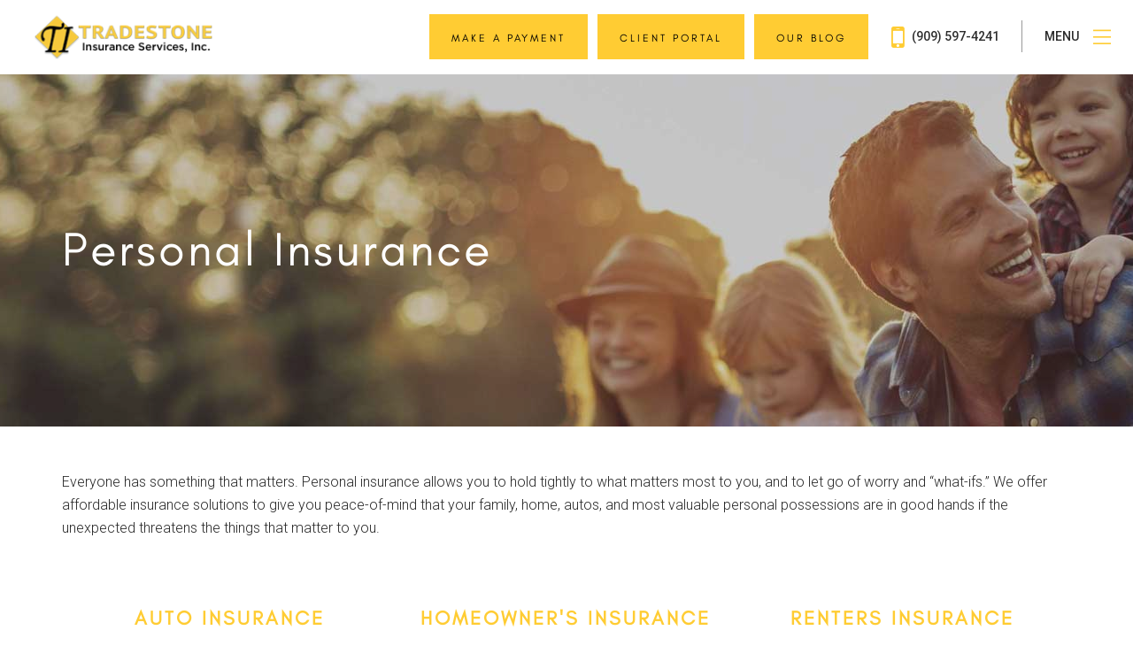

--- FILE ---
content_type: text/html; charset=utf-8
request_url: https://tradestoneins.com/personal
body_size: 7185
content:
<!DOCTYPE html>
<html  lang="en-US">
<head id="Head">
<title>
	Tradestone Insurance Services, Inc. | Personal Insurance
</title>


<meta id="MetaKeywords" name="KEYWORDS" content="Personal insurance" />
<meta id="MetaDescription" name="DESCRIPTION" content="Personal insurance provides peace-of-mind that you can protect the things which matter most. Discover how you can protect the things you care about." />

<meta property="og:image" content="/Portals/Tradestone-Insurance/images/insurance-agent-marquee-personal-01.jpg" />
<meta property="og:url" content="https://tradestoneins.com/Personal" />
<meta property="og:title" content="Tradestone Insurance Services, Inc. | Personal Insurance" />
<meta property="og:site_name" content="Tradestone Insurance Services, Inc." />
<meta property="og:description" content="Personal insurance provides peace-of-mind that you can protect the things which matter most. Discover how you can protect the things you care about." />
<link href="/DependencyHandler.axd/61af8f8a4373556f34ad9f8e572a83cb/268/css" type="text/css" rel="stylesheet"/><script src="/DependencyHandler.axd/639987f40e2f2410bff96c28b11cc49d/268/js" type="text/javascript"></script><meta content="text/html; charset=UTF-8" http-equiv="Content-Type" /><meta id="MetaRobots" name="ROBOTS" content="INDEX, FOLLOW" /><link rel='SHORTCUT ICON' href='/Portals/Tradestone-Insurance/favicon.ico?ver=ro-LaHhXLr0kMddHAxnIGw%3d%3d' type='image/x-icon' />     
        
                <!-- Google tag (gtag.js) -->
                <script async src="https://www.googletagmanager.com/gtag/js?id=G-N31KYRW076"></script>
                <script>
                  window.dataLayer = window.dataLayer || [];
                  function gtag(){dataLayer.push(arguments);}
                  gtag('js', new Date());

                  gtag('config', 'G-N31KYRW076');
                </script>
        
		  <meta name="viewport" content="width=device-width,initial-scale=1" /></head>
<body id="Body">
    
    <form method="post" action="/personal" id="Form" enctype="multipart/form-data">
<div class="aspNetHidden">
<input type="hidden" name="__EVENTTARGET" id="__EVENTTARGET" value="" />
<input type="hidden" name="__EVENTARGUMENT" id="__EVENTARGUMENT" value="" />
<input type="hidden" name="__VIEWSTATE" id="__VIEWSTATE" value="Z5Fs5WfCqfZ8Wr9M+QwERap2KCpA4WrAEWCQQJWLAMER6skGsJ1QucWDoqXo3tA+kx/FQg07jQHqQJMOEFqSS/xC92PRD3bwA9DWpixgkVqo6XsGKA2JxWw4JZ4fVeWgQVYcmMUdLsmsy1XsnSem+mDk037PX8XfG2fwbUSCzkStBzejz0n99I7QGsBTbBZzL4+Rgg==" />
</div>

<script type="text/javascript">
//<![CDATA[
var theForm = document.forms['Form'];
if (!theForm) {
    theForm = document.Form;
}
function __doPostBack(eventTarget, eventArgument) {
    if (!theForm.onsubmit || (theForm.onsubmit() != false)) {
        theForm.__EVENTTARGET.value = eventTarget;
        theForm.__EVENTARGUMENT.value = eventArgument;
        theForm.submit();
    }
}
//]]>
</script>


<script src="https://ajax.aspnetcdn.com/ajax/4.6/1/WebForms.js" type="text/javascript"></script>
<script type="text/javascript">
//<![CDATA[
window.WebForm_PostBackOptions||document.write('<script type="text/javascript" src="/WebResource.axd?d=pynGkmcFUV0OOUdKTlvBtFLRyVXK9ljaxYobHQgRfWLf1jtc0tsFsdsG-hE1&amp;t=638901526200000000"><\/script>');//]]>
</script>



<script src="https://ajax.aspnetcdn.com/ajax/4.6/1/MicrosoftAjax.js" type="text/javascript"></script>
<script type="text/javascript">
//<![CDATA[
(window.Sys && Sys._Application && Sys.Observer)||document.write('<script type="text/javascript" src="/ScriptResource.axd?d=NJmAwtEo3IroHAqE3emYYPoNGREX33f883AQ9URtD5igQ5QiWUIhEJu7O--RBTWYPlD-laM55aee5AJWw3EPPRb52HhAJlKP38mzhVRqxtp8iwmN9CpnYZrNBj_ao0Jb3ewmDw2&t=345ad968"><\/script>');//]]>
</script>

<script src="https://ajax.aspnetcdn.com/ajax/4.6/1/MicrosoftAjaxWebForms.js" type="text/javascript"></script>
<script type="text/javascript">
//<![CDATA[
(window.Sys && Sys.WebForms)||document.write('<script type="text/javascript" src="/ScriptResource.axd?d=dwY9oWetJoKxxKM5pWZQxuTihfkZxQGSR9KNl_i_-DuBbHNEyanfUx7n3gWktd_LYqYSqQdbaqxjP3zUpMeFXYYppUa-nn_g-yipCfdqWr_8WN70sn7mVBhCf415fW4ELrVpODBU7xIBnr6z0&t=345ad968"><\/script>');//]]>
</script>

<div class="aspNetHidden">

	<input type="hidden" name="__VIEWSTATEGENERATOR" id="__VIEWSTATEGENERATOR" value="CA0B0334" />
	<input type="hidden" name="__VIEWSTATEENCRYPTED" id="__VIEWSTATEENCRYPTED" value="" />
	<input type="hidden" name="__EVENTVALIDATION" id="__EVENTVALIDATION" value="rRAr7Iqod1eew9kYqEwT2TuDQadTHyXEVv+ktmdbHdto/DbquFFX0hig8x+9N5N4PpmGSoQJKBdMbMkkNSnDGLS8cb2uCF5pB9FeM4XOaZRBxnqE" />
</div><script src="/DependencyHandler.axd/c7d967513a4aa7e7e6e4d02f4fac7d52/268/js" type="text/javascript"></script>
<script type="text/javascript">
//<![CDATA[
Sys.WebForms.PageRequestManager._initialize('ScriptManager', 'Form', [], [], [], 90, '');
//]]>
</script>

        
        
        
<link href="https://fonts.googleapis.com/css?family=Roboto:300,400,500,700" rel="stylesheet">
<!--CDF(Css|/Portals/_default/Skins/BlueFox/Css/bootstrap.min.css|DnnPageHeaderProvider|45)-->
<!--CDF(Css|/Portals/_default/Skins/BlueFox/Css/jquery-ui.min.css|DnnPageHeaderProvider|45)-->
<!--CDF(Css|/Portals/_default/Skins/BlueFox/Css/jquery-ui.structure.min.css|DnnPageHeaderProvider|45)-->
<!--CDF(Css|/Portals/_default/Skins/BlueFox/Css/font-awesome.min.css|DnnPageHeaderProvider|46)-->
<!--CDF(Css|/Portals/_default/Skins/BlueFox/css/divTables.min.css|DnnPageHeaderProvider|48)-->
<link href="/portals/_default/skins/bluefox/css/ClientCSSHandler.ashx?portalid=52&v=1" rel="stylesheet" type="text/css" />
<link href="/portals/_default/skins/bluefox/css/Inner.min.css" rel="stylesheet" type="text/css" />
<div class="body">
    
<style>
    .menuLink {
    font-family: "Roboto", Verdana;
    color: #2c2c2c;
    font-size: 14px;
    font-weight: 500;
    text-transform: uppercase;
    line-height: normal;
    vertical-align: middle;
    border-right: 1px solid #999999;
    padding: 10px 25px;
    margin: 10px 0px;
}

.navMenu .divCell:last-of-type .menuLink {
    margin-right: 0;
    padding-right: 0;
    border-right: none;
}

.menuLink .fa {
    font-size: 34px;
    vertical-align: middle;
}

.menuLink .fa-mobile {
    padding-right: 5px;
}

.hamburger {
    cursor: pointer;
}

    .hamburger svg {
        vertical-align: middle;
        padding-left: 10px;
    }

.close {
    display: none;
}
</style>
<div class="siteMap" style="display:none">
    <div class="divTable full noBlock">
        <div class="divRow noBlock">
            <div class="divCell menuHeader noBlock">
                <div class="divTable full topMenu noBlock">
                    <div class="divRow noBlock">
                        <div class="divCell middle logo left noBlock wide">
                            <a href="/">
                                <img src="/Portals/Tradestone-Insurance/images/tradestone-insurance-logo.png" alt="Tradestone Insurance Services, Inc. Logo"/>
                            </a>
                        </div>
                        <div class="divCell nowrap middle noBlock">
                            <div class="divTable navMenu">
                                <div class="divRow">
                                    <div class="divCell middle">
                                    </div>
                                    <div class="divCell middle hamburger">
                                        <div class="menuLink">
                                            Menu
<svg version="1.1" id="Layer_1" xmlns="http://www.w3.org/2000/svg" xmlns:xlink="http://www.w3.org/1999/xlink" x="0px" y="0px"
	 viewBox="0 0 30 30" style="enable-background:new 0 0 30 30;" xml:space="preserve" width="34">
<g>
	<path id="close" class="st0" d="M15,0.5C7,0.5,0.5,7,0.5,15S7,29.5,15,29.5S29.5,23,29.5,15l0,0C29.5,7,23,0.5,15,0.5z M15,28.3
		C7.7,28.3,1.7,22.3,1.7,15S7.7,1.7,15,1.7c7.3,0,13.3,5.9,13.3,13.3C28.3,22.3,22.3,28.3,15,28.3L15,28.3z M21.3,8.5L15,14.2
		L8.7,8.5L7.9,9.4l6.2,5.6l-6.2,5.6l0.8,0.9l6.3-5.7l6.3,5.7l0.8-0.9L15.9,15l6.2-5.6L21.3,8.5z"/>
</g>
</svg>                       

                                        </div>
                                    </div>
                                </div>
                            </div>
                        </div>
                    </div>
                </div>
            </div>
        </div>
        <div class="divRow noBlock">
            <div class="divCell full center middle noBlock">

                <div class='parentMenu'><div class="item"><h2><a href="/Contractor">Contractor</a></h2></div><div class="item desktop"><a href="/Contractor/GeneralLiability">General Liability</a></div><div class="item desktop"><a href="/Contractor/ContractorBonds">Contractor Bonds</a></div><div class="item desktop"><a href="/Contractor/CommercialAuto">Commercial Auto</a></div><div class="item desktop"><a href="/Contractor/WorkersComp">Workers' Comp</a></div><div class="item desktop"><a href="/Contractor/BuildersRisk">Builders Risk</a></div><div class="item desktop"><a href="/Contractor/ToolsEquipment">Tools & Equipment</a></div><div class="item desktop"><a href="/Contractor/Umbrella">Umbrella</a></div></div><div class='parentMenu'><div class="item"><h2><a href="/Business">Business</a></h2></div><div class="item desktop"><a href="/Business/GeneralLiability">General Liability</a></div><div class="item desktop"><a href="/Business/CommercialAuto">Commercial Auto</a></div><div class="item desktop"><a href="/Business/WorkersComp">Workers' Comp</a></div><div class="item desktop"><a href="/Business/ProfessionalLiability">Professional Liability</a></div><div class="item desktop"><a href="/Business/DirectorsandOfficersLiability">Directors and Officers Liability</a></div><div class="item desktop"><a href="/Business/LiquorLiability">Liquor Liability</a></div><div class="item desktop"><a href="/Business/PollutionLiability">Pollution Liability</a></div><div class="item desktop"><a href="/Business/GarageLiability">Garage Liability</a></div><div class="item desktop"><a href="/Business/BusinessOwnersPolicy">Business Owners Policy</a></div><div class="item desktop"><a href="/Business/CommercialProperty">Commercial Property</a></div></div><div class='parentMenu'><div class="item active"><h2><a href="/Personal">Personal</a></h2></div><div class="item desktop"><a href="/Personal/AutoInsurance">Auto Insurance</a></div><div class="item desktop"><a href="/Personal/HomeownersInsurance">Homeowner's Insurance</a></div><div class="item desktop"><a href="/Personal/RentersInsurance">Renters Insurance</a></div><div class="item desktop"><a href="/Personal/UmbrellaInsurance">Umbrella Insurance</a></div><div class="item desktop"><a href="/Personal/EarthquakeInsurance">Earthquake Insurance</a></div><div class="item desktop"><a href="/Personal/RVInsurance">RV Insurance</a></div><div class="item desktop"><a href="/Personal/WatercraftInsurance">Watercraft Insurance</a></div><div class="item desktop"><a href="/Personal/SpecialEventLiabilityInsurance">Special Event Liability Insurance</a></div></div><div class='parentMenu'><div class="item"><h2><a href="/CustomerService">Customer Service</a></h2></div><div class="item desktop"><a href="/CustomerService/AboutUs">About Us</a></div><div class="item desktop"><a href="/CustomerService/Contact">Contact</a></div><div class="item desktop"><a href="/CustomerService/GetAQuote">Get A Quote</a></div><div class="item desktop"><a href="/CustomerService/CertificateRequest">Certificate Request</a></div><div class="item desktop"><a href="/CustomerService/InsuranceTerms">Insurance Terms</a></div></div><div class='parentMenu'><div class="item"><h2><a href="/News">News</a></h2></div></div><br/>
<a class="btn btn-primary" href="https://tradestoneins.epaypolicy.com/" target="_blank"><span style="font-size:60%; color:#000000;">Make a Payment</span></a>
<br/>
<a class="btn btn-primary" href="https://portalv03.csr24.com/mvc/554004103" target="_blank"><span style="font-size:60%; color:#000000;">Client Portal</span></a>


                   
<ul class="socialList">
<li><a target='_blank' href='https://www.facebook.com/TradestoneInsurance'><i class='fa fa-facebook' aria-hidden='true'></i><span class='sr-only'>Facebook Social Link</span></a></li>
</ul>
   
            </div>
        </div>
   </div>
</div>

    
    <div class="jumbotron" style="background-image: url('/Portals/Tradestone-Insurance/images/insurance-agent-marquee-personal.jpg');">
        <div class="divTable full noBlock">
            <div class="divRow noBlock">
                <div class="divCell middle center noBlock">
                    
<style>
header {
    background-color: #fff;
    position: fixed;
    top: 0;
    left: 0;
    width: 100%;
    padding: 10px 40px;
    z-index: 200;
}
header .logo img {
        height: 60px;
}

.d-flex {
    display: flex !important;
}

.align-items-center {
        align-items: center !important;
}

.justify-contents-center {
     justify-content: space-between !important;
}

.justify-content-end {
     justify-content: flex-end !important;
}


.col {
    -ms-flex-preferred-size: 0;
    flex-basis: 0;
    -ms-flex-positive: 1;
    flex-grow: 1;
    max-width: 100%;
}

.col-auto {
    -ms-flex: 0 0 auto;
    flex: 0 0 auto;
    width: auto;
    max-width: none;
}

@media (max-width: 768px) {
    header {
        padding: 10px 20px;
    }
}
@media (max-width: 500px) {
    header .logo img {
        height: auto;
        width: auto;
        max-height: 60px;
        max-width:100%;
    }
}
</style>
<header>
        <div>
            <div class="row d-flex align-items-center  justify-content-end">
                <div class="col-auto logo">
                    <a href="/" alt="Tradestone Insurance Services, Inc. Logo">
                        <img src="/Portals/Tradestone-Insurance/images/tradestone-insurance-logo.png" alt="Tradestone Insurance Services, Inc. Logo" />
                    </a>
                </div>
                <div class="col d-flex justify-content-end">
                    <div class="divTable navMenu">
                        <div class="divRow">
                            <div class="divCell middle desktop">
                                <a class="btn btn-primary" href="https://tradestoneins.epaypolicy.com/" target="_blank"><span style="font-size:60%; color:#000000;">Make a Payment</span></a>
&nbsp;
<a class="btn btn-primary" href="https://portalv03.csr24.com/mvc/554004103" target="_blank"><span style="font-size:60%; color:#000000;">Client Portal</span></a>
&nbsp;
<a class="btn btn-primary" href="/news"><span style="font-size:60%; color:#000000;">Our Blog</span></a>
                            </div>
                            <div class="divCell middle desktop">
                                <a href="tel:(909) 597-4241" class="menuLink"><i class="fa fa-mobile"></i>&nbsp;(909) 597-4241</a>
                            </div>
                            <div class="divCell middle hamburger">
                                <div class="menuLink">
                                    Menu&nbsp;
                                <svg version="1.1" id="grow-menu-icon" xmlns="http://www.w3.org/2000/svg" xmlns:xlink="http://www.w3.org/1999/xlink" width="30" height="24" viewBox="0 0 51 43" style="enable-background: new 0 0 51 42;" xml:space="preserve">
                                    <g class="open">
                                        <path d="M0,37.8h51V42H0V37.8z" />
                                        <path id="Rectangle_13_copy" d="M0,18.9h51v4.2H0V18.9z" />
                                        <path id="Rectangle_13_copy_2" d="M0,0h51v4.2H0V0z" />
                                    </g>
                                    <g class="close">
                                        <polygon points="25.5,23.6 38.7,42 42,42 42.3,41.8 27.4,21 42.4,0.3 41.9,0 38.9,0 25.5,18.4 12.3,0 9,0 8.7,0.2 23.7,21 8.6,41.7 9.1,42 12.1,42 	" />
                                    </g>
                                </svg>
                                </div>
                            </div>
                        </div>
                    </div>
                </div>
            </div>
        </div>
</header>


                </div>
            </div>
            <div class="divRow noBlock">
                <div class="divCell full middle left noBlock">
                    <div class="container">
                        <div id="dnn_jumbotronData">
                        <div class="DnnModule DnnModule-DNN_HTML DnnModule-8361"><a name="8361"></a>
<div class="DNNContainer_noTitle">
	<div id="dnn_ctr8361_ContentPane"><!-- Start_Module_8361 --><div id="dnn_ctr8361_ModuleContent" class="DNNModuleContent ModDNNHTMLC">
	<div id="dnn_ctr8361_HtmlModule_lblContent" class="Normal">
	<h1>Personal Insurance</h1>

</div>






</div><!-- End_Module_8361 --></div>
	<div class="clear"></div>
</div>
</div></div>
                    </div>
                </div>
            </div>
            <div class="divRow noBlock">
                <div class="divCell bottom center noBlock">
                    <div class="container">
                        <div id="dnn_jumbotronBottom" class="DNNEmptyPane">
                        </div>
                    </div>
                </div>
            </div>
        </div>
    </div>

    <div class="divTable wide" id="start">
        <div class="divRow">
            <div class="divCell wide">
                <div class="container">
                    <div id="dnn_ContentPane" class="">
                    <div class="DnnModule DnnModule-DNN_HTML DnnModule-8359"><a name="8359"></a>
<div class="paddedTop">
	<div id="dnn_ctr8359_ContentPane"><!-- Start_Module_8359 --><div id="dnn_ctr8359_ModuleContent" class="DNNModuleContent ModDNNHTMLC">
	<div id="dnn_ctr8359_HtmlModule_lblContent" class="Normal">
	<p>Everyone has something that matters. Personal insurance allows you to hold tightly to what matters most to you, and to let go of worry and &ldquo;what-ifs.&rdquo; We offer affordable insurance solutions to give you peace-of-mind that your family, home, autos, and most valuable personal possessions are in good hands if the unexpected threatens the things that matter to you.</p>

</div>






</div><!-- End_Module_8359 --></div>
</div></div><div class="DnnModule DnnModule-OverviewPageContent DnnModule-8360"><a name="8360"></a>
<div class="paddedBottom">
	<div id="dnn_ctr8360_ContentPane"><!-- Start_Module_8360 --><div id="dnn_ctr8360_ModuleContent" class="DNNModuleContent ModOverviewPageContentC">
	

<div class="insuranceProductTable">

                <div class="insuranceProduct">
                    <a href="/Personal/AutoInsurance" >
                        <h2>Auto Insurance</h2>
                    </a>
                        <p>Discover the ways auto insurance can protect your autos, and the drivers and passengers you care about. Learn about your coverage options.</p>
                        <br />
                        <a href="/Personal/AutoInsurance" class="btn btn-default">Learn More</a>
</div>
                <div class="insuranceProduct">
                    <a href="/Personal/HomeownersInsurance" >
                        <h2>Homeowner&#39;s Insurance</h2>
                    </a>
                        <p>Don’t spend one more minute worrying about what could happen to your home. Discover the ways homeowner’s insurance protects what matters most.</p>
                        <br />
                        <a href="/Personal/HomeownersInsurance" class="btn btn-default">Learn More</a>
</div>
                <div class="insuranceProduct">
                    <a href="/Personal/RentersInsurance" >
                        <h2>Renters Insurance</h2>
                    </a>
                        <p>Protect your personal belongings with renters insurance, and you won’t have to worry about losing the things which matter most to you. Learn more.</p>
                        <br />
                        <a href="/Personal/RentersInsurance" class="btn btn-default">Learn More</a>
</div>
                <div class="insuranceProduct">
                    <a href="/Personal/UmbrellaInsurance" >
                        <h2>Umbrella Insurance</h2>
                    </a>
                        <p>Don’t run out of insurance coverage when you need it the most. Learn how umbrella insurance protects you against the largest, costliest claims.</p>
                        <br />
                        <a href="/Personal/UmbrellaInsurance" class="btn btn-default">Learn More</a>
</div>
                <div class="insuranceProduct">
                    <a href="/Personal/EarthquakeInsurance" >
                        <h2>Earthquake Insurance</h2>
                    </a>
                        <p>Every state in the US has recorded earthquake activity. Discover how earthquake insurance can protect your home and belongings from loss.</p>
                        <br />
                        <a href="/Personal/EarthquakeInsurance" class="btn btn-default">Learn More</a>
</div>
                <div class="insuranceProduct">
                    <a href="/Personal/RVInsurance" >
                        <h2>RV Insurance</h2>
                    </a>
                        <p>Recreational vehicles are a unique combination of home and auto. Discover why RV insurance for your RV is unique, too</p>
                        <br />
                        <a href="/Personal/RVInsurance" class="btn btn-default">Learn More</a>
</div>
                <div class="insuranceProduct">
                    <a href="/Personal/WatercraftInsurance" >
                        <h2>Watercraft Insurance</h2>
                    </a>
                        <p>Protect you and your family when enjoying a day out on the water in your boat/watercraft.</p>
                        <br />
                        <a href="/Personal/WatercraftInsurance" class="btn btn-default">Learn More</a>
</div>
                <div class="insuranceProduct">
                    <a href="/Personal/SpecialEventLiabilityInsurance" >
                        <h2>Special Event Liability Insurance</h2>
                    </a>
                        <p>Special Event Liability Insurance can help protect your or your company from financial loss incurred during a special event.</p>
                        <br />
                        <a href="/Personal/SpecialEventLiabilityInsurance" class="btn btn-default">Learn More</a>
</div>


</div>

</div><!-- End_Module_8360 --></div>
</div></div></div>
                </div>
            </div>
        </div>
        <div class="divRow">
            <div class="divCell wide">
                <div class="container">
                    <div class="divTable wide">
                        <div class="divRow">
                            <div class="divCell half top">
                                <div id="dnn_Div1" class=" DNNEmptyPane">
                                </div>
                            </div>
                            <div class="divCell half top">
                                <div id="dnn_Div2" class=" DNNEmptyPane">
                                </div>
                            </div>
                        </div>
                    </div>
                </div>
            </div>
        </div>
        <div class="divRow">
            <div class="divCell wide">
                <div class="container">
                    <div class="divTable wide">
                        <div class="divRow">
                            <div class="divCell third top">
                                <div id="dnn_Div3" class=" DNNEmptyPane">
                                </div>
                            </div>
                            <div class="divCell third top">
                                <div id="dnn_Div4" class=" DNNEmptyPane">
                                </div>
                            </div>
                            <div class="divCell third top">
                                <div id="dnn_Div5" class=" DNNEmptyPane">
                                </div>
                            </div>
                        </div>
                    </div>
                </div>
            </div>
        </div>
        <div class="divRow">
            <div class="divCell wide">
                <div class="container">
                    <div id="dnn_Div6" class=" DNNEmptyPane">
                    </div>
                </div>
            </div>
        </div>
        <div class="divRow">
            <div class="divCell wide cta">
                <div class="container">
                    <div class="divTable wide">
                        <div class="divRow">
                            <div class="divCell center middle">
                                
                                <span style="vertical-align: middle;">We Serve You&nbsp;</span> <a href="/Customer-Service/Get-a-Quote" class="btn btn-default">Get Quote</a>
                                
                            </div>
                        </div>
                    </div>
                </div>
            </div>
        </div>
          <div class="divRow">
            <div class="divCell bottom wide center footer" id="contact" style="background-image: url('/Portals/Tradestone-Insurance//Images/footer-pic.jpg')">
                <div class="footerContainer">
                    <div class="divTable wide">
                        <div class="divRow">
                            <div class="divCell third left">
                                <h2>Tradestone Insurance Services, Inc.</h2>
                                
<p class="addressBlock">
    14772 Pipeline Ave. Suite B<br />
    Chino Hills, CA 91709<br />
    (909) 597-4241<br />
    Lic. #0f34229<br />
</p>

                                
<ul class="socialList">
<li><a target='_blank' href='https://www.facebook.com/TradestoneInsurance'><i class='fa fa-facebook' aria-hidden='true'></i><span class='sr-only'>Facebook Social Link</span></a></li>
</ul>

                            </div>
                            <div id="dnn_FooterSecondThird" class="divCell third left">
                            <div class="DnnModule DnnModule-DNNSmartScriptManager DnnModule-10619"><a name="10619"></a><div id="dnn_ctr10619_ContentPane"><!-- Start_Module_10619 --><div id="dnn_ctr10619_ModuleContent" class="DNNModuleContent ModDNNSmartScriptManagerC">
	<div id="dnn_ctr10619_ViewScriptManager_plLicense">
		
    
    <span id="dnn_ctr10619_ViewScriptManager_lblMessage" style="color:Red;"></span>

	</div>


</div><!-- End_Module_10619 --></div>
</div></div>
                            <div id="dnn_FooterThirdThird" class="divCell third left DNNEmptyPane">
                            </div>
                        </div>
                    </div>
                </div>
                <footer>
                    
<div class="footer-copyright">
    <div class="container">
        <div class="divTable wide noBreak">
            <div class="divRow noBreak">
                <div class="divCell wide center middle noBreak">
                    <div class="copyright">
                         &copy; 2026&nbsp;|&nbsp;
                        <a href="/privacy">Privacy</a>&nbsp;|&nbsp; 
                        <a href="/terms">Terms + Conditions</a>&nbsp;|&nbsp;<a href="/accessibility-policy">Accessibility</a>
                        <span style="float: right;">
                            
<div id="dnn_Footer1_dnnLogin_loginGroup" class="loginGroup">
    <a id="dnn_Footer1_dnnLogin_enhancedLoginLink" title="Login" class="LoginLink" rel="nofollow" onclick="this.disabled=true;" href="https://tradestoneins.com/Sign-In?returnurl=%2fpersonal">Login</a>
</div>
                        </span>
                    </div>
                </div>
            </div>
        </div>
    </div>
</div>
<script src="https://use.fontawesome.com/50d9156274.js"></script>

                </footer>
            </div>
        </div>
    </div>
</div>


<a class="scroll-to-top hidden-mobile visible"><i class="fa fa-chevron-up"></i></a>


<script src="/Portals/_default/Skins/BlueFox/js/jquery-ui.min.js"></script>
<script src="/Portals/_default/Skins/BlueFox/js/site.min.js"></script>

<!-- Go to www.addthis.com/dashboard to customize your tools --> 
<script type="text/javascript" src="//s7.addthis.com/js/300/addthis_widget.js#pubid=ra-54e7b7ab6dd65564"></script> 



<!--CDF(Javascript|/Portals/_default/Skins/BlueFox/js/inner.js|DnnBodyProvider|100)-->


        <input name="ScrollTop" type="hidden" id="ScrollTop" />
        <input name="__dnnVariable" type="hidden" id="__dnnVariable" autocomplete="off" />
        
    
<script defer src="https://connect.podium.com/widget.js#API_TOKEN=eb5f6192-0df4-438f-854b-0b56e1499f17" id="podium-widget" data-api-token="eb5f6192-0df4-438f-854b-0b56e1499f17"></script></form>
    <!--CDF(Javascript|/js/dnncore.js|DnnBodyProvider|100)--><!--CDF(Javascript|/js/dnn.modalpopup.js|DnnBodyProvider|50)--><!--CDF(Css|/Resources/Shared/stylesheets/dnndefault/7.0.0/default.css|DnnPageHeaderProvider|5)--><!--CDF(Css|/Portals/_default/Skins/BlueFox/skin.css|DnnPageHeaderProvider|15)--><!--CDF(Javascript|/Resources/libraries/jQuery-UI/01_12_01/jquery-ui.js|DnnPageHeaderProvider|10)--><!--CDF(Javascript|/Resources/libraries/jQuery/03_05_01/jquery.js|DnnPageHeaderProvider|5)-->
    
<script defer src="https://static.cloudflareinsights.com/beacon.min.js/vcd15cbe7772f49c399c6a5babf22c1241717689176015" integrity="sha512-ZpsOmlRQV6y907TI0dKBHq9Md29nnaEIPlkf84rnaERnq6zvWvPUqr2ft8M1aS28oN72PdrCzSjY4U6VaAw1EQ==" data-cf-beacon='{"version":"2024.11.0","token":"032d4d9a81094632b698280a95355f93","r":1,"server_timing":{"name":{"cfCacheStatus":true,"cfEdge":true,"cfExtPri":true,"cfL4":true,"cfOrigin":true,"cfSpeedBrain":true},"location_startswith":null}}' crossorigin="anonymous"></script>
</body>
</html>
